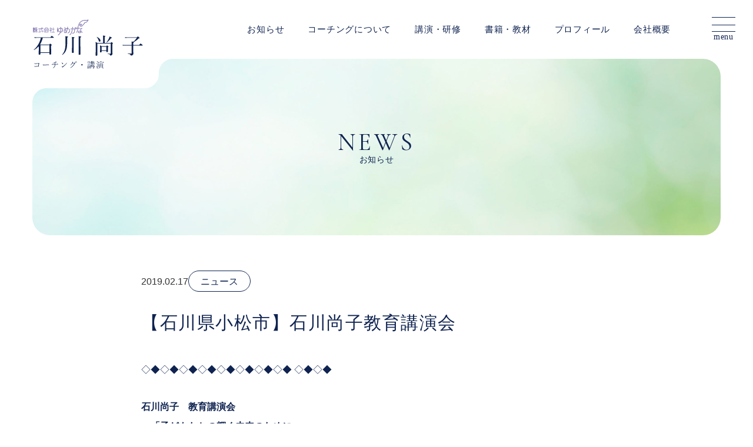

--- FILE ---
content_type: text/html; charset=UTF-8
request_url: https://www.b-coach.jp/news/2019/02/%E3%80%90%E7%9F%B3%E5%B7%9D%E7%9C%8C%E5%B0%8F%E6%9D%BE%E5%B8%82%E3%80%91%E7%9F%B3%E5%B7%9D%E5%B0%9A%E5%AD%90%E6%95%99%E8%82%B2%E8%AC%9B%E6%BC%94%E4%BC%9A/
body_size: 7438
content:
<!DOCTYPE html>
<html lang="ja">
<head prefix="og: https://ogp.me/ns# fb: https://ogp.me/ns/fb# article: https://ogp.me/ns/article#">
<!-- Google tag (gtag.js) -->
<script async src="https://www.googletagmanager.com/gtag/js?id=G-MZFS70N20N"></script>
<script>
	window.dataLayer = window.dataLayer || [];
	function gtag(){dataLayer.push(arguments);}
	gtag('js', new Date());
	gtag('config', 'G-MZFS70N20N');
</script>
<meta charset="utf-8">
<!--[if IE]>
<meta content="86400" http-equiv="Expires">
<meta http-equiv="X-UA-Compatible" content="IE=Edge, chrome=1">
<meta http-equiv="imagetoolbar" content="no">
<![endif]-->

<meta name="viewport" content="width=device-width,initial-scale=1.0">

<title>【石川県小松市】石川尚子教育講演会｜お知らせ｜株式会社ゆめかな 石川 尚子</title>

<meta property="og:title" content="【石川県小松市】石川尚子教育講演会｜お知らせ｜株式会社ゆめかな 石川 尚子">
<meta property="og:site_name" content="株式会社ゆめかな 石川 尚子">
<meta property="og:url" content="https://www.b-coach.jp/news/2019/02/%E3%80%90%E7%9F%B3%E5%B7%9D%E7%9C%8C%E5%B0%8F%E6%9D%BE%E5%B8%82%E3%80%91%E7%9F%B3%E5%B7%9D%E5%B0%9A%E5%AD%90%E6%95%99%E8%82%B2%E8%AC%9B%E6%BC%94%E4%BC%9A/">
<meta property="og:type" content="article">
<meta property="og:locale" content="ja_JP">

<link rel="icon" href="/favicon.svg" type="image/svg+xml">
<link rel="apple-touch-icon" href="/assets/images/icon/apple-touch-icon.png">
<link rel="icon" type="image/png" href="/assets/images/icon/android-chrome-192x192.png">

<link rel="preconnect" href="https://fonts.googleapis.com">
<link rel="preconnect" href="https://fonts.gstatic.com" crossorigin>
<link href="https://fonts.googleapis.com/css2?family=Cormorant+Garamond:ital,wght@0,300;0,400;0,500;0,600;0,700;1,300;1,400;1,500;1,600;1,700&display=swap" rel="stylesheet">
<link rel="stylesheet" href="/assets/css/style.css">
<link rel="stylesheet" href="/assets/css/news.css">
<link rel='dns-prefetch' href='//code.jquery.com' />
<link rel='dns-prefetch' href='//s.w.org' />
		<script type="text/javascript">
			window._wpemojiSettings = {"baseUrl":"https:\/\/s.w.org\/images\/core\/emoji\/11.2.0\/72x72\/","ext":".png","svgUrl":"https:\/\/s.w.org\/images\/core\/emoji\/11.2.0\/svg\/","svgExt":".svg","source":{"concatemoji":"https:\/\/www.b-coach.jp\/sys\/wp-includes\/js\/wp-emoji-release.min.js?ver=5.1"}};
			!function(a,b,c){function d(a,b){var c=String.fromCharCode;l.clearRect(0,0,k.width,k.height),l.fillText(c.apply(this,a),0,0);var d=k.toDataURL();l.clearRect(0,0,k.width,k.height),l.fillText(c.apply(this,b),0,0);var e=k.toDataURL();return d===e}function e(a){var b;if(!l||!l.fillText)return!1;switch(l.textBaseline="top",l.font="600 32px Arial",a){case"flag":return!(b=d([55356,56826,55356,56819],[55356,56826,8203,55356,56819]))&&(b=d([55356,57332,56128,56423,56128,56418,56128,56421,56128,56430,56128,56423,56128,56447],[55356,57332,8203,56128,56423,8203,56128,56418,8203,56128,56421,8203,56128,56430,8203,56128,56423,8203,56128,56447]),!b);case"emoji":return b=d([55358,56760,9792,65039],[55358,56760,8203,9792,65039]),!b}return!1}function f(a){var c=b.createElement("script");c.src=a,c.defer=c.type="text/javascript",b.getElementsByTagName("head")[0].appendChild(c)}var g,h,i,j,k=b.createElement("canvas"),l=k.getContext&&k.getContext("2d");for(j=Array("flag","emoji"),c.supports={everything:!0,everythingExceptFlag:!0},i=0;i<j.length;i++)c.supports[j[i]]=e(j[i]),c.supports.everything=c.supports.everything&&c.supports[j[i]],"flag"!==j[i]&&(c.supports.everythingExceptFlag=c.supports.everythingExceptFlag&&c.supports[j[i]]);c.supports.everythingExceptFlag=c.supports.everythingExceptFlag&&!c.supports.flag,c.DOMReady=!1,c.readyCallback=function(){c.DOMReady=!0},c.supports.everything||(h=function(){c.readyCallback()},b.addEventListener?(b.addEventListener("DOMContentLoaded",h,!1),a.addEventListener("load",h,!1)):(a.attachEvent("onload",h),b.attachEvent("onreadystatechange",function(){"complete"===b.readyState&&c.readyCallback()})),g=c.source||{},g.concatemoji?f(g.concatemoji):g.wpemoji&&g.twemoji&&(f(g.twemoji),f(g.wpemoji)))}(window,document,window._wpemojiSettings);
		</script>
		<style type="text/css">
img.wp-smiley,
img.emoji {
	display: inline !important;
	border: none !important;
	box-shadow: none !important;
	height: 1em !important;
	width: 1em !important;
	margin: 0 .07em !important;
	vertical-align: -0.1em !important;
	background: none !important;
	padding: 0 !important;
}
</style>
	<link rel='stylesheet' id='wp-block-library-css'  href='https://www.b-coach.jp/sys/wp-includes/css/dist/block-library/style.min.css?ver=5.1' type='text/css' media='all' />
<script type='text/javascript' src='//code.jquery.com/jquery-3.6.1.min.js'></script>
<script type='text/javascript' src='//code.jquery.com/jquery-migrate-3.3.2.min.js'></script>
<link rel='https://api.w.org/' href='https://www.b-coach.jp/wp-json/' />
<link rel="EditURI" type="application/rsd+xml" title="RSD" href="https://www.b-coach.jp/sys/xmlrpc.php?rsd" />
<link rel="wlwmanifest" type="application/wlwmanifest+xml" href="https://www.b-coach.jp/sys/wp-includes/wlwmanifest.xml" /> 
<link rel='prev' title='【札幌】アカデミック・コーチング・ワークショップ' href='https://www.b-coach.jp/news/2019/02/%e3%80%90%e6%9c%ad%e5%b9%8c%e3%80%91%e3%82%a2%e3%82%ab%e3%83%87%e3%83%9f%e3%83%83%e3%82%af%e3%83%bb%e3%82%b3%e3%83%bc%e3%83%81%e3%83%b3%e3%82%b0%e3%83%bb%e3%83%af%e3%83%bc%e3%82%af%e3%82%b7%e3%83%a7-5/' />
<link rel='next' title='【熊本】熊本地震復興支援チャリティ講演会' href='https://www.b-coach.jp/news/2019/03/%e3%80%90%e7%86%8a%e6%9c%ac%e3%80%91%e7%86%8a%e6%9c%ac%e5%9c%b0%e9%9c%87%e5%be%a9%e8%88%88%e6%94%af%e6%8f%b4%e3%83%81%e3%83%a3%e3%83%aa%e3%83%86%e3%82%a3%e8%ac%9b%e6%bc%94%e4%bc%9a/' />
<meta name="generator" content="WordPress 5.1" />
<link rel="canonical" href="https://www.b-coach.jp/news/2019/02/%e3%80%90%e7%9f%b3%e5%b7%9d%e7%9c%8c%e5%b0%8f%e6%9d%be%e5%b8%82%e3%80%91%e7%9f%b3%e5%b7%9d%e5%b0%9a%e5%ad%90%e6%95%99%e8%82%b2%e8%ac%9b%e6%bc%94%e4%bc%9a/" />
<link rel="alternate" type="application/json+oembed" href="https://www.b-coach.jp/wp-json/oembed/1.0/embed?url=https%3A%2F%2Fwww.b-coach.jp%2Fnews%2F2019%2F02%2F%25e3%2580%2590%25e7%259f%25b3%25e5%25b7%259d%25e7%259c%258c%25e5%25b0%258f%25e6%259d%25be%25e5%25b8%2582%25e3%2580%2591%25e7%259f%25b3%25e5%25b7%259d%25e5%25b0%259a%25e5%25ad%2590%25e6%2595%2599%25e8%2582%25b2%25e8%25ac%259b%25e6%25bc%2594%25e4%25bc%259a%2F" />
<link rel="alternate" type="text/xml+oembed" href="https://www.b-coach.jp/wp-json/oembed/1.0/embed?url=https%3A%2F%2Fwww.b-coach.jp%2Fnews%2F2019%2F02%2F%25e3%2580%2590%25e7%259f%25b3%25e5%25b7%259d%25e7%259c%258c%25e5%25b0%258f%25e6%259d%25be%25e5%25b8%2582%25e3%2580%2591%25e7%259f%25b3%25e5%25b7%259d%25e5%25b0%259a%25e5%25ad%2590%25e6%2595%2599%25e8%2582%25b2%25e8%25ac%259b%25e6%25bc%2594%25e4%25bc%259a%2F&#038;format=xml" />
</head>
<body class="t-news t-single">
	<div class="l-wrapper" id="a-top">
		<header class="l-header">
			<div class="l-header__inner">
				<div class="l-header__inner__logo">
					<a href="/">
						<div class="c-header-yumekana"><img src="/assets/images/common/logo_yumekana.svg" alt="株式会社ゆめかな"></div>
						<div class="c-header-logo"><img src="/assets/images/common/logo.svg" alt="石川尚子 コーチング・講演"></div>
					</a>
				</div>
				<div class="l-header__inner__nav">
					<ul class="c-header-nav">
						<li class="c-header-nav__item c-header-nav__item--haschild">
							<a href="/info/">お知らせ</a>
							<div class="c-header-nav-child">
								<ul class="c-header-nav-child-list">
									<li class="c-header-nav-child-list__item"><a href="/event/">講座募集</a></li>
									<li class="c-header-nav-child-list__item"><a href="/news/">新着情報</a></li>
									<li class="c-header-nav-child-list__item"><a href="/media/">メディア情報</a></li>
								</ul>
							</div>
						</li>
						<li class="c-header-nav__item c-header-nav__item--haschild">
							<a href="/coaching/">コーチングについて</a>
							<div class="c-header-nav-child">
								<ul class="c-header-nav-child-list">
									<li class="c-header-nav-child-list__item"><a href="/coaching/">コーチングとは？</a></li>
									<li class="c-header-nav-child-list__item"><a href="/coaching/business/">企業向けコーチング</a></li>
									<li class="c-header-nav-child-list__item"><a href="/coaching/personal/">個人向けコーチング</a></li>
									<li class="c-header-nav-child-list__item"><a href="/coaching/school/">教育者向けコーチング</a></li>
									<li class="c-header-nav-child-list__item"><a href="/voice/">体験者の声</a></li>
								</ul>
							</div>
						</li>
						<li class="c-header-nav__item"><a href="/lecture/">講演・研修</a></li>
						<li class="c-header-nav__item"><a href="/books/">書籍・教材</a></li>
						<li class="c-header-nav__item"><a href="/profile/">プロフィール</a></li>
						<li class="c-header-nav__item"><a href="/corporate/">会社概要</a></li>
					</ul>
					<a class="c-header-sns" href="https://www.facebook.com/naoko.ishikawa.1428" target="_blank"><img src="/assets/images/common/ico_fb.svg" alt="Facebook"></a>
					<a href="#" class="c-header-menu">
						<div class="ico">
							<figure class="line"></figure>
							<figure class="line"></figure>
							<figure class="line"></figure>
						</div>
						<span class="txt">menu</span>
					</a>
					<nav class="c-gnav">
						<div class="c-gnav__inner l-inner l-inner--m">
							<div class="c-gnav__inner__heading c-gnav-heading">
								<div class="c-gnav-heading-txt">コーチング・講演</div>
								<div class="c-gnav-heading-title">
									<span class="ja">石川 尚子</span>
									<span class="en">NAOKO ISHOKAWA</span>
								</div>
							</div>
							<div class="c-gnav__inner__nav c-gnav-nav">
								<div class="c-gnav-nav__item">
									<a href="/info/" class="c-gnav-nav-title">お知らせ</a>
									<ul class="c-gnav-nav-list">
										<li class="c-gnav-nav-list__item"><a href="/event/">講座募集</a></li>
										<li class="c-gnav-nav-list__item"><a href="/news/">新着情報</a></li>
										<li class="c-gnav-nav-list__item"><a href="/media/">メディア情報</a></li>
									</ul>
								</div>
								<div class="c-gnav-nav__item">
									<a href="/coaching/" class="c-gnav-nav-title">コーチングについて</a>
									<ul class="c-gnav-nav-list">
										<li class="c-gnav-nav-list__item"><a href="/coaching/">コーチングとは？</a></li>
										<li class="c-gnav-nav-list__item"><a href="/coaching/business/">企業向けコーチング</a></li>
										<li class="c-gnav-nav-list__item"><a href="/coaching/personal/">個人向けコーチング</a></li>
										<li class="c-gnav-nav-list__item"><a href="/coaching/school/">教育者向けコーチング</a></li>
										<li class="c-gnav-nav-list__item"><a href="/voice/">体験者の声</a></li>
									</ul>
								</div>
								<div class="c-gnav-nav__item">
									<ul class="c-gnav-nav-list">
										<li class="c-gnav-nav-list__item"><a href="/lecture/">講演・研修</a></li>
										<li class="c-gnav-nav-list__item"><a href="/books/">書籍・教材</a></li>
										<li class="c-gnav-nav-list__item"><a href="/profile/">プロフィール</a></li>
										<li class="c-gnav-nav-list__item"><a href="/corporate/">会社概要</a></li>
										<li class="c-gnav-nav-list__item"><a href="/link/">リンク</a></li>
										<li class="c-gnav-nav-list__item"><a href="/contact/#privacypolicy">プライバシーポリシー</a></li>
									</ul>
								</div>
							</div>
							<div class="c-gnav__inner__sns">
								<a class="c-gnav-sns" href="https://www.facebook.com/naoko.ishikawa.1428" target="_blank">
									<div class="c-gnav-sns__txt">
										<span class="en">follow us</span>
										<span class="ja">近況・活動日記 更新中</span>
									</div>
									<i class="c-gnav-sns__ico"><img src="/assets/images/common/ico_fb-wh.svg" alt="Facebook"></i>
								</a>
							</div>
							<div class="c-gnav__inner__contact c-gnav-contact">
								<ul class="c-gnav-contact-btns">
									<li class="c-gnav-contact-btns__item"><a href="/contact/"><i class="ico ico--form"></i><span class="txt">フォームでのお問い合わせ</span></a></li>
									<li class="c-gnav-contact-btns__item"><a href="&#109;&#97;&#105;&#108;&#116;&#111;&#58;&#105;&#110;&#102;&#111;&#64;&#98;&#45;&#99;&#111;&#97;&#99;&#104;&#46;&#106;&#112;"><i class="ico ico--mail"></i><span class="txt">メールでのお問い合わせ</span></a></li>
								</ul>
								<div class="c-gnav-contact-tel">
									<div class="c-gnav-contact-tel-num"><span class="title">お電話</span><i class="ico"><img src="/assets/images/common/ico_tel-wh.svg" alt=""></i><span class="num">011-572-2293</span></div>
									<p class="c-gnav-contact-tel-txt">受付時間／月〜金 午前10:00 - 午後5:00</p>
								</div>
							</div>
							<div class="c-gnav__inner__address">
								<address class="c-gnav-address">〒064-0811 北海道札幌市中央区南11条西14丁目<br class="u-sp-only">1-1-1003　TEL/011-577-2293</address>
							</div>
							<div class="c-gnav__inner__btm c-gnav-btm">
								<div class="c-gnav-yumekana"><img src="/assets/images/common/logo_yumekana-wh.svg" alt="株式会社ゆめかな"></div>
								<small class="c-gnav-cr">Copyright &copy; 2024-2029 b-coach.jp. All Right Reserved.</small>
							</div>
						</div>

					</nav>
				</div>
			</div>
		</header>

		<main class="l-container">
			<div class="l-heading">
				<div class="l-heading__inner">
					<div class="l-heading-content news">
						<div class="l-heading-title-en">NEWS</div>
						<div class="l-heading-title-jp">お知らせ</div>
					</div>
				</div>
			</div>

			<div class="l-inner l-inner--s u-pt-xl u-pb-2xl">

				<article class="p-news-article">
					<div class="p-news-article-heading">
						<div class="p-news-article-heading__date">
							<time class="p-news-article-datetime" datetime="2019/02/17">2019.02.17</time>
							<ul class="p-news-article-cat">
								<li>ニュース</li>
							</ul>
						</div>
						<h1 class="p-news-article-heading__title p-news-article-title">【石川県小松市】石川尚子教育講演会</h1>
					</div>


					<div class="p-news-article-body c-wysiwyg">
<p>
 ◇◆◇◆◇◆◇◆◇◆◇◆◇◆◇◆ ◇◆◇◆</p>
<p> <strong>石川尚子　教育講演会<br />
 </strong> <strong>　「子どもたちの輝く未来のために・・・<br />
 　　私たちに何ができるか？」</strong></p>
<p> ◇◆◇◆◇◆◇◆◇◆◇◆◇◆◇◆◇◆◇◆</p>
<p>数年前から、金沢を中心に、北陸でも多くの<br />
 ご縁をいただいてきました。<br />
 昨年から開講した金沢ゆめかな連続講座での<br />
 ご縁を経て、今回は、小松市へ講演にうかがいます。<br />
 どなたでもご参加いただけます。<br />
 お待ちしております。<br />
 　　　    <br />
    <br />
 子どもたちとの関わりの中で<br />
 ①いつまででもゲームやYouTubeばかり見て<br />
 　宿題をせず、いらいらする！<br />
 ②親に口ごたえばかり！<br />
 ③すぐ忘れ物をする　等々の解決の糸口が<br />
 見つかります！<br />
 　　　　</p>
<p>&#8212;&#8212;&#8212;&#8212;&#8212;&#8212;&#8212;&#8212;&#8212;&#8212;&#8212;&#8212;&#8212;&#8212;&#8212;&#8212;&#8212;&#8212;-</p>
<p><strong>           </strong><strong> </strong><br />
 ◆日 時：２０１９年３月１６日（土）13:30〜15:30<br />
 　　　　　　　　　　　　　　　　（開場：13:00）<br />
 ◆会 場：<a href="https://www.city.komatsu.lg.jp/soshiki/hatsuratsukyoudou/shisetsuichiran/2524.html">第一地区コミュニティセンター</a><br />
 　　　　　（石川県小松市白江町ツ108番地1）<br />
 ◆参加費：3,000円<br />
　　　　　※教室の会員の方は、2,000円で<br />
　　　　　　ご参加いただけます。<br />
 ◆主催・お問い合わせ・お申し込み：<br />
 　　　　勇気づけ教室　代表　吉田幸子<br />
 　　　　（080-3049-2036)<br />
                  <a href="https://www.kokuchpro.com/event/yuukiduke/">お申し込みはこちらからお願いいたします。</p>
<p> </a> &#8212;&#8212;&#8212;&#8212;&#8212;&#8212;&#8212;&#8212;&#8212;&#8212;&#8212;&#8212;&#8212;&#8212;&#8212;&#8212;&#8212;&#8212;-<br />
       <br />
 <img class="alignnone size-medium wp-image-7414" src="http://www.b-coach.jp/sys/wp-content/uploads/2019/02/IMG_7665-209x300.jpg" alt="" width="209" height="300" srcset="https://www.b-coach.jp/sys/wp-content/uploads/2019/02/IMG_7665-209x300.jpg 209w, https://www.b-coach.jp/sys/wp-content/uploads/2019/02/IMG_7665.jpg 699w" sizes="(max-width: 209px) 100vw, 209px" /><br />
 　　　　</p>

					</div>


				</article>
			</div>


			<div class="l-inner l-inner--m u-pb-2xl">
				<div class="u-bg-tertiary p-news-pager-wrap"><div class="p-news-pager">
					<a href="https://www.b-coach.jp/news/2019/03/%e3%80%90%e7%86%8a%e6%9c%ac%e3%80%91%e7%86%8a%e6%9c%ac%e5%9c%b0%e9%9c%87%e5%be%a9%e8%88%88%e6%94%af%e6%8f%b4%e3%83%81%e3%83%a3%e3%83%aa%e3%83%86%e3%82%a3%e8%ac%9b%e6%bc%94%e4%bc%9a/" class="p-news-pager__pn p-news-pager__pn--prev"><i class="ico c-ico02 c-ico02--l c-ico02--bg-wh c-ico02--prev"></i><span class="txt">前の記事</span></a>
					<a href="/news/" class="p-news-pager__index c-btn01 c-btn01--h-l c-btn01--bg-wh c-btn01--ta-c"><span class="txt">一覧に戻る</span></a>
					<a href="https://www.b-coach.jp/news/2019/02/%e3%80%90%e6%9c%ad%e5%b9%8c%e3%80%91%e3%82%a2%e3%82%ab%e3%83%87%e3%83%9f%e3%83%83%e3%82%af%e3%83%bb%e3%82%b3%e3%83%bc%e3%83%81%e3%83%b3%e3%82%b0%e3%83%bb%e3%83%af%e3%83%bc%e3%82%af%e3%82%b7%e3%83%a7-5/" class="p-news-pager__pn p-news-pager__pn--next"><i class="ico c-ico02 c-ico02--l c-ico02--bg-wh"></i><span class="txt">次の記事</span></a>
				</div></div>
			</div>



		</main>

			<div class="u-bg-primary">
			<div class="l-inner u-pt-xl u-pb-2xl">
				<div class="c-heading">
					<div class="en">ABOUT COACHING</div>
					<div class="ja">コーチングについて</div>
				</div>
				<div class="c-coaching-nav u-mt-m">
					<a href="/coaching/" class="c-coaching-nav__item index">
						<div class="c-coaching-nav-title">コーチングとは</div>
						<i class="c-coaching-nav-arrow c-ico02 c-ico02--bg-wh"></i>
					</a>
					<a href="/coaching/business/" class="c-coaching-nav__item">
						<div class="c-coaching-nav-title">企業向け<br>コーチング</div>
						<i class="c-coaching-nav-ico"><img src="/assets/images/common/ico_coaching_business.svg" alt=""></i>
						<i class="c-coaching-nav-arrow c-ico02"></i>
					</a>
					<a href="/coaching/personal/" class="c-coaching-nav__item">
						<div class="c-coaching-nav-title">個人向け<br>コーチング</div>
						<i class="c-coaching-nav-ico"><img src="/assets/images/common/ico_coaching_personal.svg" alt=""></i>
						<i class="c-coaching-nav-arrow c-ico02"></i>
					</a>
					<a href="/coaching/school/" class="c-coaching-nav__item">
						<div class="c-coaching-nav-title">教育者向け<br>コーチング</div>
						<i class="c-coaching-nav-ico"><img src="/assets/images/common/ico_coaching_school.svg" alt=""></i>
						<i class="c-coaching-nav-arrow c-ico02"></i>
					</a>
				</div>
			</div>
		</div>
		<div class="c-page-bnrs">
			<div class="c-page-bnrs__item c-page-bnrs__item--event">
				<div class="c-page-bnrs-title c-heading">
					<div class="en">LECTURES <br class="u-sp-only">and <br class="u-sp-only">TRAINING</div>
				</div>
				<a href="/lecture/" class="c-btn04 c-btn04--bg-wh"><span class="txt">講演・研修</span><i class="ico c-ico01"></i></a>
			</div>
					<div class="c-page-bnrs__item c-page-bnrs__item--books">
				<div class="c-page-bnrs-title c-heading">
					<div class="en">BOOKS and LEARNING</div>
				</div>
				<a href="/books/" class="c-btn04 c-btn04--bg-wh"><span class="txt">書籍・教材</span><i class="ico c-ico01"></i></a>
			</div>
				</div>
	
		<section class="c-contact">
			<div class="l-inner">
				<div class="c-heading c-heading--center">
					<div class="en">CONTACT</div>
					<h2 class="ja">お問い合わせ</h2>
				</div>
				<p class="c-contact-txt">
					コーチングに関する各種講演、講習会承ります。<br>
					まずはお気軽にご相談ください。
				</p>
				<ul class="c-contact-btns">
					<li class="c-contact-btns__item"><a href="/contact/"><i class="ico ico--form"></i><span class="txt">フォームでのお問い合わせ</span></a></li>
					<li class="c-contact-btns__item"><a href="&#109;&#97;&#105;&#108;&#116;&#111;&#58;&#105;&#110;&#102;&#111;&#64;&#98;&#45;&#99;&#111;&#97;&#99;&#104;&#46;&#106;&#112;"><i class="ico ico--mail"></i><span class="txt">メールでのお問い合わせ</span></a></li>
				</ul>
				<div class="c-contact-tel">
					<div class="c-contact-tel-num"><span class="title">お電話</span><i class="ico"><img src="/assets/images/common/ico_tel.svg" alt=""></i><span class="num">011-572-2293</span></div>
					<p class="c-contact-tel-txt">受付時間／月〜金 午前10:00 - 午後5:00</p>
				</div>
			</div>
		</section>

		<footer class="l-footer">
			<div class="l-footer__inner l-inner l-inner--m">
				<div class="l-footer__inner__heading c-footer-heading">
					<div class="c-footer-heading-txt">コーチング・講演</div>
					<div class="c-footer-heading-title">
						<span class="ja">石川 尚子</span>
						<span class="en">NAOKO ISHOKAWA</span>
					</div>
				</div>
				<nav class="l-footer__inner__nav c-footer-nav">
					<div class="c-footer-nav__item">
						<a href="/info/" class="c-footer-nav-title">お知らせ</a>
						<ul class="c-footer-nav-list">
							<li class="c-footer-nav-list__item"><a href="/event/">講座募集</a></li>
							<li class="c-footer-nav-list__item"><a href="/news/">新着情報</a></li>
							<li class="c-footer-nav-list__item"><a href="/media/">メディア情報</a></li>
						</ul>
					</div>
					<div class="c-footer-nav__item">
						<a href="/coaching/" class="c-footer-nav-title">コーチングについて</a>
						<ul class="c-footer-nav-list">
							<li class="c-footer-nav-list__item"><a href="/coaching/">コーチングとは？</a></li>
							<li class="c-footer-nav-list__item"><a href="/coaching/business/">企業向けコーチング</a></li>
							<li class="c-footer-nav-list__item"><a href="/coaching/personal/">個人向けコーチング</a></li>
							<li class="c-footer-nav-list__item"><a href="/coaching/school/">教育者向けコーチング</a></li>
							<li class="c-footer-nav-list__item"><a href="/voice/">体験者の声</a></li>
						</ul>
					</div>
					<div class="c-footer-nav__item">
						<ul class="c-footer-nav-list">
							<li class="c-footer-nav-list__item"><a href="/lecture/">講演・研修</a></li>
							<li class="c-footer-nav-list__item"><a href="/books/">書籍・教材</a></li>
							<li class="c-footer-nav-list__item"><a href="/profile/">プロフィール</a></li>
							<li class="c-footer-nav-list__item"><a href="/corporate/">会社概要</a></li>
							<li class="c-footer-nav-list__item"><a href="/link/">リンク</a></li>
							<li class="c-footer-nav-list__item"><a href="/contact/#privacypolicy">プライバシーポリシー</a></li>
						</ul>
					</div>
				</nav>
				<div class="l-footer__inner__sns">
					<a class="c-footer-sns" href="https://www.facebook.com/naoko.ishikawa.1428" target="_blank">
						<div class="c-footer-sns__txt">
							<span class="en">follow us</span>
							<span class="ja">近況・活動日記 更新中</span>
						</div>
						<i class="c-footer-sns__ico"><img src="/assets/images/common/ico_fb-wh.svg" alt="Facebook"></i>
					</a>
				</div>
				<div class="l-footer__inner__address">
					<address class="c-footer-address">〒064-0811 北海道札幌市中央区南11条西14丁目<br class="u-sp-only">1-1-1003　TEL/011-577-2293</address>
				</div>
				<div class="l-footer__inner__btm c-footer-btm">
					<div class="c-footer-yumekana"><img src="/assets/images/common/logo_yumekana-wh.svg" alt="株式会社ゆめかな"></div>
					<small class="c-footer-cr">Copyright &copy; 2025 b-coach.jp. All Right Reserved.</small>
				</div>
			</div>
		</footer>

		<a href="#a-top" class="c-pagetop-btn" alt="TOPへ戻る"><img src="/assets/images/common/ico_arrow_up.svg" class="c-pagetop-btn-img"></a>
		<a href="/event/" class="c-event-btn">講演情報<br>お申し込みはコチラ</a>
	</div><!-- /.l-wrapper -->
<script src="/assets/js/viewport-extra.min.js"></script>
<script src="/assets/js/swiper-bundle.min.js"></script>
<script src="/assets/js/script.js"></script>
<script type='text/javascript' src='https://www.b-coach.jp/sys/wp-includes/js/wp-embed.min.js?ver=5.1'></script>
</body>
</html>

--- FILE ---
content_type: image/svg+xml
request_url: https://www.b-coach.jp/assets/images/common/ico_tel.svg
body_size: 1245
content:
<?xml version="1.0" encoding="UTF-8"?>
<svg id="a" data-name="レイヤー 1" xmlns="http://www.w3.org/2000/svg" viewBox="0 0 24 24">
  <defs>
    <style>
      .b {
        fill: #0f2350;
        stroke-width: 0px;
      }
    </style>
  </defs>
  <path class="b" d="m17.86,23.26c-.22,0-.47-.05-.72-.14-2.03-.76-3.91-1.77-5.59-3.01-1.69-1.16-3.27-2.6-4.69-4.26-1.36-1.64-2.52-3.41-3.46-5.29-.91-1.93-1.59-3.95-2.01-6-.04-.37-.06-.74.09-1.14.08-.33.32-.68.66-.92l3.05-1.53c.1-.1.23-.17.38-.2.15-.05.3-.05.45,0,.13.02.25.07.34.15.17.11.25.27.29.36.15.27.29.36.5.49.25.16.56.35.86.84.47.78.96,1.58,1.51,2.36.16.24.16.49.16.63l-.02.16c-.04.13-.12.37-.37.54l-2.03,1.73c-.29.24-.42.49-.45.83-.02.3.05.63.24,1.08.64,1.35,1.49,2.67,2.45,3.81.92,1.09,2.05,2.1,3.25,2.92.36.23.73.38,1.01.4.35.03.62-.06.87-.29l2.13-1.78c.08-.08.29-.22.63-.22.26,0,.5.11.65.31.45.43.92.85,1.39,1.26l.68.61,2.13,1.72c.11.07.18.16.21.21l.08.12c.09.17.09.34.09.43s0,.26-.09.43c-.07.14-.17.25-.3.33l-2.97,2.56c-.38.28-.73.42-1.06.46-.11.03-.22.04-.35.04ZM5.8,1.79l-3.13,1.56c-.08.07-.18.21-.22.37-.08.21-.09.4-.06.69.4,1.93,1.05,3.87,1.93,5.72.9,1.8,2.02,3.51,3.32,5.08,1.36,1.6,2.87,2.98,4.5,4.09,1.62,1.19,3.42,2.16,5.36,2.88.2.07.37.09.53.05.22-.03.42-.12.63-.27l2.94-2.53-2.83-2.34c-.47-.42-.95-.84-1.41-1.28l-2.06,1.72c-.44.4-.97.58-1.6.53-.57-.05-1.11-.33-1.48-.56-1.29-.87-2.49-1.95-3.47-3.11h0c-1.02-1.21-1.91-2.61-2.6-4.05-.17-.4-.37-.97-.32-1.57.05-.61.31-1.11.8-1.52l2.06-1.76s0,0,0,0c-.54-.76-1.03-1.58-1.51-2.36-.18-.29-.33-.38-.53-.51-.25-.15-.55-.34-.84-.83Z"/>
</svg>

--- FILE ---
content_type: image/svg+xml
request_url: https://www.b-coach.jp/assets/images/common/ico_fb.svg
body_size: 251
content:
<?xml version="1.0" encoding="UTF-8"?>
<svg id="a" data-name="レイヤー 1" xmlns="http://www.w3.org/2000/svg" viewBox="0 0 20 36">
  <defs>
    <style>
      .d {
        fill: #0f2350;
        stroke-width: 0px;
      }
    </style>
  </defs>
  <g id="b" data-name="Logo">
    <path id="c" data-name="F" class="d" d="m18.41,20.64l1.23-6.7h-7.16v-2.37c0-3.54,1.39-4.9,4.99-4.9,1.12,0,2.02.03,2.53.08V.67c-.98-.27-3.38-.54-4.77-.54C7.9.13,4.52,3.59,4.52,11.05v2.89H0v6.7h4.52v14.59c1.7.42,3.47.65,5.3.65.9,0,1.79-.06,2.66-.16v-15.07h5.93Z"/>
  </g>
</svg>

--- FILE ---
content_type: image/svg+xml
request_url: https://www.b-coach.jp/assets/images/common/logo_yumekana.svg
body_size: 10255
content:
<?xml version="1.0" encoding="UTF-8"?>
<svg id="a" data-name="レイヤー 1" xmlns="http://www.w3.org/2000/svg" viewBox="0 0 144 40">
  <defs>
    <style>
      .b {
        fill: #7b6caa;
        stroke-width: 0px;
      }
    </style>
  </defs>
  <g>
    <path class="b" d="m49.46,27.86c.18-.23.13-.57-.11-.74l-1.85-1.39c1.36-1.71,1.49-3.43,1.5-3.53,0-.15-.04-.29-.14-.4-.1-.11-.24-.17-.39-.17h-1.45v-1.42c0-.29-.24-.53-.53-.53s-.53.24-.53.53v1.42h-1.44c-.29,0-.53.24-.53.53s.24.53.53.53h3.32c-.23.99-1.02,3.03-3.63,4.32-.19.09-.29.28-.29.47,0,.08.02.16.05.23.13.26.45.37.71.24.51-.25.96-.53,1.36-.83v5.23c0,.29.24.53.53.53s.53-.24.53-.53v-5.6l1.61,1.21c.23.18.57.13.74-.11Zm7.08,3.59h-3.12l-.02-6.52h2.66c.29,0,.53-.24.53-.53s-.24-.53-.53-.53h-2.66v-3.6c-.01-.29-.25-.53-.54-.53-.29,0-.53.24-.53.53v3.6s-2.71,0-2.71,0c-.29,0-.53.24-.53.53s.24.53.53.53h2.73l.02,6.52h-3.12c-.29,0-.53.24-.53.53s.24.53.53.53h7.3c.29,0,.53-.24.53-.53s-.24-.53-.53-.53Z"/>
    <path class="b" d="m6.09,21.74c0-.29-.24-.53-.53-.53h-1.46v-1.11c0-.29-.24-.53-.53-.53s-.53.24-.53.53v1.11h-1.57c-.29,0-.53.24-.53.53s.24.53.53.53h.16c0,2.74-.4,9.03-.4,9.1-.02.29.2.54.5.56.29.02.54-.2.56-.49.02-.27.4-6.4.4-9.17h.35v10.09c0,.29.24.53.53.53s.53-.24.53-.53v-10.09h.45c0,2.76.39,8.89.4,9.17.02.29.27.51.56.49.29-.02.51-.27.49-.56,0-.07-.4-6.37-.4-9.1.27-.02.48-.25.48-.52Zm7.72,4.1c0-.29-.24-.53-.53-.53h-2.94v-2.94h2.38c.29,0,.53-.24.53-.53s-.24-.53-.53-.53h-2.38v-1.17c0-.29-.24-.53-.53-.53s-.53.24-.53.53v1.17h-1.21c.06-.52.02-.84.02-.87-.04-.29-.3-.49-.59-.46-.29.03-.5.3-.46.59,0,.02.16,1.61-1.21,3.58-.17.24-.11.57.13.74.24.17.57.11.74-.13.61-.88.96-1.7,1.16-2.38h1.43v2.94h-2.7c-.29,0-.53.24-.53.53s.24.53.53.53h1.26c-.1,3.59-1.3,4.89-1.31,4.9-.2.21-.2.54.01.75.21.2.54.2.74,0,.06-.06,1.51-1.56,1.62-5.65h.39v5.95c0,.29.24.53.53.53s.53-.24.53-.53v-5.95h.53c.11,4.09,1.56,5.58,1.62,5.65.2.2.53.2.74,0,.21-.2.21-.54.01-.75-.01-.01-1.21-1.31-1.31-4.9h1.35c.29,0,.53-.24.53-.53Z"/>
    <path class="b" d="m22.53,29.68c-.93.42-1.94.72-2.89.93v-4.5h2.74c.29,0,.53-.24.53-.53s-.24-.53-.53-.53h-6.1c-.29,0-.53.24-.53.53s.24.53.53.53h2.3v4.71s0,0,0,0c-1.62.28-2.86.31-2.88.31-.29,0-.52.25-.52.54,0,.29.25.52.54.52.16,0,4.04-.1,7.24-1.55.27-.12.38-.43.26-.7-.12-.27-.43-.38-.7-.26Zm4.94-1.74c-.29,0-.53.23-.54.52-.02.95-.2,1.59-.36,1.99-1.33-1.5-2.11-4.73-2.5-7.34h3.53c.29,0,.53-.24.53-.53s-.24-.53-.53-.53h-1.13v-1.39c0-.29-.24-.53-.53-.53s-.53.24-.53.53v1.39h-1.49c-.1-.78-.16-1.46-.19-1.96-.02-.29-.27-.51-.56-.5-.29.02-.51.27-.5.56,0,.1.05.84.18,1.9h-6.88c-.29,0-.53.24-.53.53s.24.53.53.53h7.02c.42,2.9,1.37,7.09,3.39,8.61l.39.29.32-.36c.09-.1.86-1.01.9-3.17,0-.29-.23-.53-.52-.54Z"/>
    <path class="b" d="m42.37,24.96c-1.37-.61-2.74-3.02-3.15-3.89-.09-.19-.27-.3-.48-.3h-5.57c-.22,0-.42.14-.5.35-.94,2.64-3.11,3.85-3.13,3.86-.26.14-.35.46-.21.72.14.26.46.35.72.21.05-.02.55-.31,1.18-.88.08.05.18.09.29.09h8.87c.11,0,.2-.03.29-.09.39.38.81.7,1.26.9.27.12.58,0,.7-.27.12-.27,0-.58-.27-.7Zm-10.2-.9c.49-.59.98-1.33,1.35-2.24h4.89c.23.45.74,1.36,1.41,2.24h-7.65Zm9.82,2.97h-11.6c-.29,0-.53.24-.53.53s.24.53.53.53h2.17c-.51.98-1.46,2.78-1.65,3.16h-.22c-.29,0-.52.23-.53.52,0,.29.22.53.51.54l.53.02s.06-.01.09-.02c1.05,0,9.11.02,9.11.02.26,0,.49-.19.52-.45,0-.06.19-1.45-.96-3.05-.17-.24-.5-.29-.74-.12-.14.1-.22.27-.22.43,0,.11.03.22.1.31.54.75.71,1.4.76,1.82-.81,0-5.83-.01-7.76-.02.46-.87,1.38-2.64,1.65-3.16h8.23c.29,0,.53-.24.53-.53s-.24-.53-.53-.53Z"/>
  </g>
  <path class="b" d="m70.8,32.13c-1.87,3.82-5.26,6.17-5.31,6.2-.33.22-.41.67-.19,1,.22.33.67.41,1,.19.2-.14,4.08-2.82,6.03-7.27-.13,0-.27,0-.4,0-.39-.01-.77-.06-1.13-.13Zm2.6-9.47c-.07-.55-.16-1.04-.25-1.46-.32-1.4-.71-2.07-.74-2.13-.2-.34-.64-.45-.98-.24-.34.2-.45.64-.25.98,0,.01.26.47.5,1.43.1.39.19.86.27,1.42.19,1.36.27,3.24-.02,5.72-.1.84-.29,1.64-.56,2.4.01,0,.02,0,.03,0,.04,0,.09.01.13.02.14.02.29.03.44.03.2,0,.39,0,.57,0,.09,0,.17-.01.26-.02.03,0,.05,0,.08,0,.22-.72.39-1.47.48-2.26.28-2.48.23-4.42.04-5.88Z"/>
  <path class="b" d="m108.29,27.1c-.07-1.11-.34-3.08-1.32-3.84-.7-.54-2.23-.71-3.86-.71-.07.45-.14.93-.23,1.44,1.56-.02,2.81.1,3.21.41.25.19.66,1.09.76,2.79.16,2.44-.38,4.79-1.31,5.72-.59.59-2.55.65-3.76.5-.39-.05-.75.23-.8.62-.05.39.23.75.62.8.37.05,3.64.41,4.95-.91,1.5-1.5,1.86-4.61,1.72-6.82Zm-6.64-4.51c-1.7.08-3.25.28-3.8.36-.39.05-.67.42-.61.81.05.39.42.67.81.61,1.09-.15,2.26-.26,3.37-.32.09-.52.17-1,.24-1.46Z"/>
  <path class="b" d="m102.8,18.73c-.4-.03-.74.27-.77.66,0,.04-.11,1.33-.39,3.2-.07.45-.15.94-.24,1.46-.82,4.59-2.59,11.23-6.19,13.56-.33.22-.43.66-.21.99.22.33.66.43.99.21,4.15-2.69,6.06-10,6.89-14.82.09-.51.16-.99.23-1.44.25-1.71.34-2.89.36-3.06.03-.39-.27-.74-.66-.77Z"/>
  <path class="b" d="m127.89,31.65c-1.21-.84-2.31-1.44-3.31-1.9-.03-.75-.16-1.58-.42-2.5-.14-.51-.2-1.09-.2-1.68,0-1.04.16-2.07.28-2.67h2.6c.4,0,.72-.32.72-.72s-.32-.72-.72-.72h-3.18c-.33,0-.62.22-.7.54-.02.1-.44,1.78-.44,3.55,0,.71.07,1.43.25,2.07.15.55.25,1.04.31,1.52-2-.66-3.43-.62-4.27-.47-1,.18-1.79.63-2.22,1.25-.56.81-.69,1.65-.35,2.36.47.99,1.74,1.58,3.79,1.75,2.08.17,3.17-.58,3.71-1.24.35-.42.58-.94.71-1.53.79.39,1.66.89,2.61,1.55.33.23.77.14,1-.18.09-.12.13-.27.13-.41,0-.23-.11-.45-.31-.59Zm-5.25.25c-.48.58-1.31.82-2.49.72-2.1-.17-2.53-.76-2.61-.93-.13-.29.05-.66.24-.93.21-.3.68-.54,1.3-.66.62-.11,1.99-.18,4.04.59-.07.49-.23.9-.47,1.2Z"/>
  <path class="b" d="m76.81,22.48c-.86-.79-2.09-1.22-3.66-1.28.1.42.18.9.25,1.46,1.06.09,1.89.39,2.44.88.59.54.89,1.35.89,2.42,0,1.71-.42,2.98-1.24,3.78-.39.38-.88.66-1.47.84-.02,0-.03,0-.05.01-.13.04-.27.07-.41.1-.04,0-.08.01-.12.02-.12.02-.25.04-.37.06-.06,0-.13,0-.2.02-.03,0-.05,0-.08,0-.09,0-.17.02-.26.02-.19,0-.38,0-.57,0-.15,0-.29-.02-.44-.03-.04,0-.09-.01-.13-.02-.01,0-.02,0-.03,0-.1-.01-.19-.03-.29-.05-.04,0-.08-.01-.12-.02-.12-.03-.25-.06-.37-.1-.07-.02-.14-.04-.21-.07-.06-.02-.11-.04-.17-.06-.06-.02-.12-.04-.18-.06h0c-.08-.04-.17-.08-.25-.12-.03-.01-.06-.03-.08-.04-1.5-.74-2.56-2.04-3.13-2.89,0-.01-.02-.02-.02-.03-.06-.09-.11-.17-.16-.24,0-.02-.02-.03-.03-.05-.02-.04-.04-.07-.07-.11-.02-.03-.03-.05-.05-.08-.02-.04-.04-.07-.06-.11-.01-.03-.03-.05-.04-.07,0-.01-.02-.03-.02-.04-.02-.03-.03-.06-.04-.07,0,0,0-.01,0-.02,0-.01-.01-.02-.01-.02-.02-.03-.05-.05-.07-.07,0,0,0-.01,0-.02.86-1.79,2.5-3.46,5.68-3.75.09,0,.16,0,.25-.02-.08-.56-.17-1.03-.27-1.42-.04,0-.07,0-.11,0-3.87.35-5.84,2.44-6.85,4.62.09-2.59.47-4.77.47-4.8,0-.04.01-.09.01-.13,0-.34-.24-.64-.59-.71-.39-.07-.76.19-.83.58-.05.25-1.09,6.22-.08,10.5.09.36.44.6.81.54.35-.05.61-.36.61-.71,0-.02,0-.03,0-.05,0-.04-.01-.2-.01-.45,0-.52.04-1.44.29-2.47,0,.01.02.03.03.04.04.05.08.11.12.17.05.07.09.13.14.2.02.03.05.06.07.09.78,1.04,2.02,2.34,3.74,3.05,0,0,0,0,0,0,.43.18.87.31,1.31.4.37.07.75.12,1.13.13.14,0,.27,0,.4,0,.1,0,.2,0,.3,0,.08,0,.16-.01.24-.02.14-.01.29-.02.43-.04.08,0,.15-.03.23-.04.14-.02.27-.04.41-.07.07-.01.13-.03.19-.05.13-.03.26-.06.39-.1.78-.25,1.44-.63,1.98-1.16,1.11-1.08,1.67-2.7,1.67-4.81,0-1.49-.46-2.66-1.36-3.48Z"/>
  <path class="b" d="m84.07,23.06s.09-.05.14-.07c-.5-1.9-.79-3.23-.79-3.26-.08-.39-.46-.63-.85-.55-.39.08-.63.46-.55.85.03.14.36,1.66.92,3.76.02-.02.04-.03.06-.05.14-.11.29-.21.45-.32.2-.13.41-.25.63-.37Zm3.57,9.96c-.19-.39-.37-.8-.55-1.21-.23-.54-.45-1.11-.67-1.68-.72-1.92-1.34-3.96-1.83-5.71-.13.07-.26.14-.37.22-.12.08-.23.16-.34.24-.04.03-.08.07-.12.1-.06.05-.13.1-.19.16-.05.05-.1.09-.15.14-.02.02-.04.04-.06.06.56,1.96,1.27,4.2,2.09,6.25.19.48.39.95.6,1.41.1.22.2.44.3.65.17.36.6.51.96.34.36-.17.51-.6.34-.96Z"/>
  <path class="b" d="m95.14,24.99c-.72-1.35-2.04-2.3-3.84-2.77-.34-.09-.69-.15-1.04-.19.3-1.69.45-2.92.46-3.03,0-.03,0-.06,0-.08,0-.36-.27-.67-.64-.71-.39-.05-.75.24-.8.63,0,.03-.15,1.32-.48,3.1-1.32,0-2.66.26-3.85.73-.08.03-.15.06-.23.09-.13.06-.26.12-.39.18-.05.02-.09.04-.14.07-.05.02-.09.04-.14.07-.22.12-.43.24-.63.37-.15.1-.3.21-.45.32-.02.02-.04.03-.06.05-.01.01-.03.02-.04.03-.11.09-.22.18-.32.27-.03.03-.06.06-.09.09-.1.1-.2.2-.3.3-.02.03-.05.05-.07.08-.11.12-.21.24-.31.37,0,0-.01.01-.02.02-.99,1.3-1.33,2.84-1.33,4.23,0,1.08.2,2.07.46,2.81.38,1.11,1.44,1.9,2.63,1.96.5.02,1.46-.07,2.49-.95-.2-.46-.41-.93-.6-1.41-.58.63-1.2.95-1.83.92-.61-.03-1.15-.43-1.34-.99-.21-.61-.38-1.44-.38-2.33,0-1.18.29-2.46,1.17-3.52.02-.03.05-.06.07-.09.05-.06.11-.12.16-.18.02-.02.04-.04.06-.06.02-.02.04-.04.06-.06.05-.05.1-.1.15-.14.06-.05.12-.11.19-.16.04-.03.08-.07.12-.1.11-.08.22-.16.34-.24.12-.08.25-.15.37-.22.05-.03.1-.06.15-.08.06-.03.13-.06.2-.1.12-.06.23-.11.36-.16.99-.42,2.11-.65,3.24-.69-.44,2.09-1.08,4.53-1.95,6.43-.05.11-.1.22-.16.32.21.57.44,1.14.67,1.68.27-.39.54-.85.79-1.4.97-2.11,1.65-4.75,2.11-6.97.32.04.64.1.95.18.97.25,2.27.81,2.93,2.05.41.78.62,1.59.62,2.39,0,.55-.1,1.1-.3,1.62-.55,1.44-1.81,2.59-3.55,3.23-.29.11-.47.38-.47.67,0,.08.01.17.04.25.14.37.55.56.92.43,2.13-.78,3.69-2.22,4.4-4.06.26-.69.39-1.41.39-2.14,0-1.03-.27-2.08-.79-3.07Z"/>
  <path class="b" d="m142.85.62s-.56-.26-.56-.26c-.41-.02-.73.27-.94.46l-.04.03c-.2.16-.3.21-.61.33-.42.16-.91.27-1.5.33-1.03.11-2.06.03-3.15-.06-1.08-.08-2.19-.17-3.32-.07-3.08.29-6.24,1.5-9.13,3.51-5.55,3.86-7.49,11.12-8.15,16.33h-2.82s-.05,0-.07,0c.14.32.23.66.23,1.03,0,.13-.01.27-.03.4h2.53c-.03.36-.06.7-.08,1.02-.17,2.57-1.23,6.75-3.05,8.01-.33.23-.41.67-.18,1,.23.33.67.41,1,.18,2.34-1.63,3.47-6.33,3.66-9.09.02-.35.05-.73.09-1.12h3.97c.4,0,.72-.32.72-.72s-.32-.72-.72-.72h-3.81c.64-4.92,2.47-11.64,7.52-15.15,2.69-1.87,5.61-2.99,8.44-3.26,1-.09,2.01-.02,3.07.07,1.11.09,2.25.18,3.41.06.58-.06,1.08-.18,1.55-.33-.05.1-.09.17-.09.17l-.07.13c-.4.73-.87,1.35-1.4,1.86-.57.55-1.27,1.03-2.14,1.47-.3.15-1,.32-1.62.47-1.29.31-2.1.52-2.52.94-.81.82-.96,1.58-1.06,2.14-.12.64-.18.91-1.56,1.22-1.55.35-1.75,1.03-1.85,1.89-.04.33-.08.67-.28,1.11-.78,1.74-3.63,2.6-5.41,2.09-1.16-.33-1.65-1.14-1.48-2.41.09-.65.95-1.35,1.84-1.5.43-.07,1-.04,1.28.51.23.46.04.78-.2.91-.15.09-.44.17-.69-.22-.21-.33-.66-.43-.99-.22-.33.21-.43.66-.22.99.67,1.05,1.82,1.14,2.61.69.84-.48,1.38-1.6.77-2.81-.51-1.01-1.56-1.49-2.79-1.28-1.31.22-2.82,1.25-3.03,2.72-.27,1.96.66,3.45,2.5,3.98,2.38.69,6.01-.42,7.12-2.88.29-.65.35-1.16.39-1.53q.06-.5.74-.65c2.14-.48,2.46-1.31,2.66-2.34.09-.48.17-.89.67-1.4.2-.16,1.22-.4,1.83-.55.76-.18,1.48-.35,1.93-.58,1-.5,1.81-1.06,2.49-1.71.64-.61,1.2-1.35,1.67-2.21l.07-.13.57-1.13.06-.12c.27-.54.57-1.16.15-1.62Z"/>
  <path class="b" d="m112.58,21.24c-.39-.86-1.26-1.46-2.27-1.46-1.37,0-2.49,1.12-2.49,2.49s1.12,2.49,2.49,2.49c1.24,0,2.27-.91,2.46-2.1.02-.13.03-.26.03-.4,0-.37-.08-.72-.23-1.03Zm-2.27,2.09c-.58,0-1.06-.47-1.06-1.06s.47-1.06,1.06-1.06,1.06.47,1.06,1.06-.47,1.06-1.06,1.06Z"/>
</svg>

--- FILE ---
content_type: image/svg+xml
request_url: https://www.b-coach.jp/assets/images/common/ico_contact_mail.svg
body_size: 287
content:
<?xml version="1.0" encoding="UTF-8"?>
<svg id="a" data-name="レイヤー 1" xmlns="http://www.w3.org/2000/svg" viewBox="0 0 36 36">
  <defs>
    <style>
      .b {
        fill: #0f2350;
        stroke-width: 0px;
      }
    </style>
  </defs>
  <path class="b" d="m33.86,4.84H2.15c-.74,0-1.37.61-1.37,1.33v23.65c0,.72.63,1.33,1.37,1.33h31.71c.77,0,1.37-.59,1.37-1.33V6.17c0-.75-.6-1.33-1.37-1.33ZM2.15,5.84h31.71c.21,0,.37.14.37.33v4.4l-16.23,6.83L1.77,10.57v-4.4c0-.17.18-.33.37-.33Zm31.71,24.31H2.15c-.19,0-.37-.16-.37-.33V11.66l16.23,6.83,16.23-6.83v18.17c0,.19-.16.33-.37.33Z"/>
</svg>

--- FILE ---
content_type: image/svg+xml
request_url: https://www.b-coach.jp/assets/images/common/ico_coaching_personal.svg
body_size: 2870
content:
<?xml version="1.0" encoding="UTF-8"?>
<svg id="a" data-name="レイヤー 1" xmlns="http://www.w3.org/2000/svg" viewBox="0 0 128 128">
  <defs>
    <style>
      .b {
        fill: #8fa2cf;
        stroke-width: 0px;
      }
    </style>
  </defs>
  <path class="b" d="m106.97,79.22c0-7.26-4.54-13.86-11.31-16.43l-19.33-7.35-1.08-10.16c1.7-1.9,3.28-4.21,4.67-6.88.83-1.58,2.05-2.84,3.53-3.64,2.11-1.14,2.76-3.4,3.06-5,.36-1.92.57-3.42.57-5.41,0-13.88-9.93-24.35-23.1-24.35s-23.09,10.47-23.09,24.35c0,1.99.21,3.49.57,5.41.3,1.6.95,3.86,3.06,5,1.49.8,2.71,2.06,3.53,3.64,1.39,2.67,2.98,4.97,4.67,6.88l-1.08,10.16-19.33,7.35c-6.76,2.57-11.31,9.18-11.31,16.43v9.47c0,.07.02.14.04.2-.03.23-.04.46-.04.7v10.69c0,3.45,2.81,6.26,6.26,6.26h.02c5.89,0,10.69-4.8,10.69-10.69v-1.84c0-5.89-4.8-10.69-10.71-10.69-1.93,0-3.65.87-4.8,2.25v-6.36c0-6.65,4.16-12.7,10.36-15.06l19.44-7.39c3.15,3.09,7.27,4.79,11.7,4.79s8.56-1.71,11.7-4.79l19.44,7.39c6.2,2.36,10.36,8.41,10.36,15.06v6.36c-1.15-1.37-2.88-2.24-4.81-2.24-5.9,0-10.7,4.79-10.7,10.67v1.87c0,5.89,4.8,10.67,10.7,10.67,3.46,0,6.27-2.81,6.27-6.26v-10.71c0-.23-.02-.46-.04-.69.02-.07.04-.13.04-.2v-9.47Zm-79.65,5.58c5.09,0,9.22,4.14,9.22,9.22v1.84c0,5.09-4.14,9.22-9.22,9.22h-.02c-2.65,0-4.8-2.15-4.8-4.8v-10.69c0-2.65,2.15-4.8,4.82-4.8Zm17.92-51.33c-1.19-.64-1.93-1.91-2.32-3.98-.35-1.83-.55-3.26-.55-5.13,0-13.05,9.3-22.89,21.63-22.89s21.63,9.84,21.63,22.89c0,1.87-.2,3.3-.55,5.13-.39,2.08-1.13,3.34-2.32,3.98-1.74.94-3.17,2.41-4.14,4.25-1.45,2.77-3.1,5.13-4.86,7.02h-.05s0,.05,0,.05c-3.06,3.26-6.45,5.08-9.72,5.08s-6.67-1.82-9.72-5.08v-.04s-.04,0-.04,0c-1.76-1.89-3.41-4.25-4.86-7.02-.96-1.84-2.39-3.31-4.14-4.25Zm7.89,22.08l.95-8.89c3.12,3.01,6.56,4.68,9.92,4.68s6.8-1.67,9.92-4.68l.95,8.89c-2.89,2.93-6.74,4.54-10.87,4.54s-7.98-1.61-10.87-4.54Zm52.37,44.74c0,2.64-2.16,4.79-4.81,4.79-5.09,0-9.24-4.13-9.24-9.21v-1.87c0-5.08,4.14-9.21,9.24-9.21,2.65,0,4.81,2.15,4.81,4.79v10.71Z"/>
  <path class="b" d="m58.63,16.11c2.64,3.4,8.5,8.73,19.29,8.73,1.18,0,2.42-.06,3.71-.2.4-.04.69-.4.65-.81-.04-.4-.4-.69-.81-.65-12.92,1.37-19.3-4.65-21.87-8.12-.04-.08-.09-.16-.16-.22-.81-1.14-1.2-1.96-1.25-2.08-.17-.37-.6-.54-.97-.37-.37.17-.54.6-.37.97.01.03.27.57.81,1.41-2.37.39-7.33,1.97-9.6,8.42-.13.38.07.8.45.93.08.03.16.04.24.04.3,0,.58-.19.69-.49,2.38-6.74,7.82-7.49,9.18-7.56Z"/>
  <path class="b" d="m88.91,105.01c-9.46,11.37-22.52,19.89-24.91,21.39-2.39-1.51-15.44-10.01-24.91-21.39-.26-.31-.72-.35-1.03-.09-.31.26-.35.72-.09,1.03,10.55,12.69,25.5,21.85,25.65,21.94.12.07.25.11.38.11s.26-.04.38-.11c.15-.09,15.1-9.26,25.65-21.95.26-.31.22-.77-.1-1.03-.31-.26-.77-.22-1.03.09Z"/>
  <path class="b" d="m61.39,76.15l2.05,2.38c.14.16.34.25.56.25s.42-.09.56-.25l2.05-2.38c3.32-3.86,8.14-6.07,13.23-6.07,4.67,0,9.05,1.82,12.35,5.12,1.45,1.45,2.63,3.14,3.5,5.01.12.27.39.42.66.42.1,0,.21-.02.31-.07.37-.17.52-.61.35-.97-.95-2.03-2.22-3.86-3.79-5.43-3.57-3.58-8.33-5.55-13.38-5.55-5.52,0-10.75,2.4-14.34,6.58l-1.5,1.74-1.5-1.74c-3.42-3.98-8.39-6.38-13.64-6.57-5.33-.2-10.32,1.77-14.09,5.54-1.57,1.57-2.85,3.4-3.8,5.43-.17.37-.01.8.35.97.37.17.8.01.97-.35.87-1.87,2.05-3.56,3.5-5.01,3.47-3.48,8.1-5.29,13-5.11,4.91.18,9.38,2.34,12.58,6.07Z"/>
</svg>

--- FILE ---
content_type: image/svg+xml
request_url: https://www.b-coach.jp/assets/images/common/ico_tel-wh.svg
body_size: 1242
content:
<?xml version="1.0" encoding="UTF-8"?>
<svg id="a" data-name="レイヤー 1" xmlns="http://www.w3.org/2000/svg" viewBox="0 0 24 24">
  <defs>
    <style>
      .b {
        fill: #fff;
        stroke-width: 0px;
      }
    </style>
  </defs>
  <path class="b" d="m17.86,23.26c-.22,0-.47-.05-.72-.14-2.03-.76-3.91-1.77-5.59-3.01-1.69-1.16-3.27-2.6-4.69-4.26-1.36-1.64-2.52-3.41-3.46-5.29-.91-1.93-1.59-3.95-2.01-6-.04-.37-.06-.74.09-1.14.08-.33.32-.68.66-.92l3.05-1.53c.1-.1.23-.17.38-.2.15-.05.3-.05.45,0,.13.02.25.07.34.15.17.11.25.27.29.36.15.27.29.36.5.49.25.16.56.35.86.84.47.78.96,1.58,1.51,2.36.16.24.16.49.16.63l-.02.16c-.04.13-.12.37-.37.54l-2.03,1.73c-.29.24-.42.49-.45.83-.02.3.05.63.24,1.08.64,1.35,1.49,2.67,2.45,3.81.92,1.09,2.05,2.1,3.25,2.92.36.23.73.38,1.01.4.35.03.62-.06.87-.29l2.13-1.78c.08-.08.29-.22.63-.22.26,0,.5.11.65.31.45.43.92.85,1.39,1.26l.68.61,2.13,1.72c.11.07.18.16.21.21l.08.12c.09.17.09.34.09.43s0,.26-.09.43c-.07.14-.17.25-.3.33l-2.97,2.56c-.38.28-.73.42-1.06.46-.11.03-.22.04-.35.04ZM5.8,1.79l-3.13,1.56c-.08.07-.18.21-.22.37-.08.21-.09.4-.06.69.4,1.93,1.05,3.87,1.93,5.72.9,1.8,2.02,3.51,3.32,5.08,1.36,1.6,2.87,2.98,4.5,4.09,1.62,1.19,3.42,2.16,5.36,2.88.2.07.37.09.53.05.22-.03.42-.12.63-.27l2.94-2.53-2.83-2.34c-.47-.42-.95-.84-1.41-1.28l-2.06,1.72c-.44.4-.97.58-1.6.53-.57-.05-1.11-.33-1.48-.56-1.29-.87-2.49-1.95-3.47-3.11h0c-1.02-1.21-1.91-2.61-2.6-4.05-.17-.4-.37-.97-.32-1.57.05-.61.31-1.11.8-1.52l2.06-1.76s0,0,0,0c-.54-.76-1.03-1.58-1.51-2.36-.18-.29-.33-.38-.53-.51-.25-.15-.55-.34-.84-.83Z"/>
</svg>

--- FILE ---
content_type: image/svg+xml
request_url: https://www.b-coach.jp/assets/images/common/ico_contact_form-wh.svg
body_size: 635
content:
<?xml version="1.0" encoding="UTF-8"?>
<svg id="a" data-name="レイヤー 1" xmlns="http://www.w3.org/2000/svg" viewBox="0 0 36 36">
  <defs>
    <style>
      .b {
        fill: #fff;
        stroke-width: 0px;
      }
    </style>
  </defs>
  <path class="b" d="m33.85,4.84H2.15c-.74,0-1.37.61-1.37,1.33v23.65c0,.72.63,1.33,1.37,1.33h31.71c.77,0,1.37-.59,1.37-1.33V6.18c0-.75-.6-1.33-1.37-1.33ZM2.15,5.84h31.71c.21,0,.37.14.37.33v4.25H1.77v-4.25c0-.17.18-.33.37-.33Zm31.71,24.31H2.15c-.19,0-.37-.16-.37-.33V11.43h32.46v18.4c0,.19-.16.33-.37.33Z"/>
  <rect class="b" x="6.32" y="15.69" width="5.26" height="1"/>
  <rect class="b" x="6.32" y="20.08" width="5.26" height="1"/>
  <rect class="b" x="6.32" y="24.46" width="5.26" height="1"/>
  <rect class="b" x="15.09" y="15.69" width="14.04" height="1"/>
  <rect class="b" x="15.09" y="20.08" width="14.04" height="1"/>
  <rect class="b" x="15.09" y="24.46" width="14.04" height="1"/>
</svg>